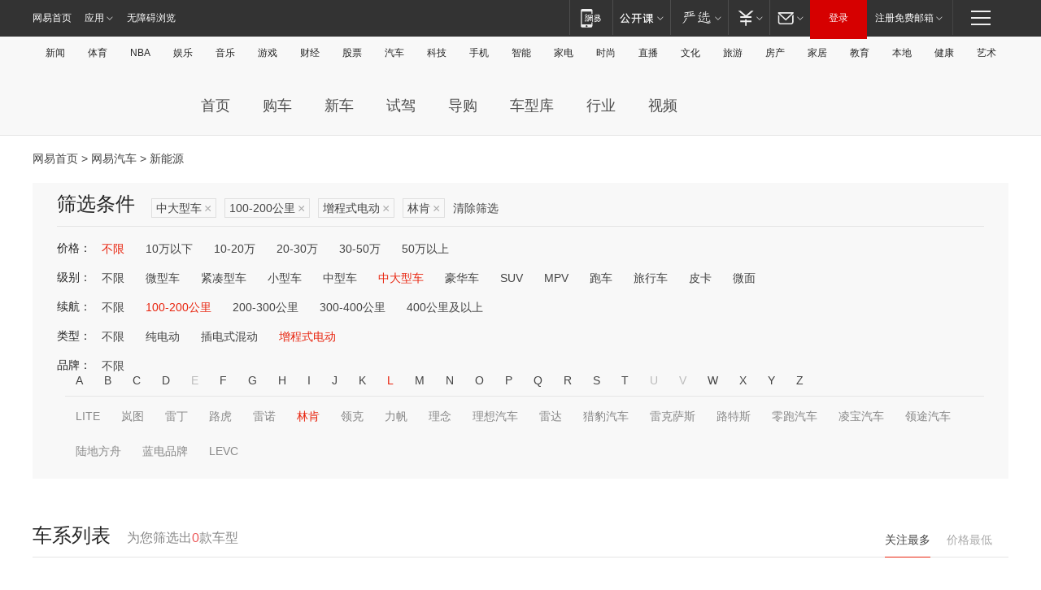

--- FILE ---
content_type: text/html;charset=GBK
request_url: http://product.auto.163.com/energy_api/getEnergySeriesList.action?callback=jQuery17203372755347079792_1768867865850&price=&type=large&duration=100-200&energy=zcse&brandName=1722&orderType=0&size=20&page=1&_=1768867866521
body_size: 339
content:
jQuery17203372755347079792_1768867865850({"total":0,"statusDesc":"","pageTotal":0,"statusValue":"","count":0,"pageSize":0,"page":0,"params":{"brandName":"1722","duration":"100-200","energy":"zcse","order":["heat_value desc"],"orderType":0,"price":"","query":["newpower:true","cartype_search:中大型车","dongli:增程式电动","duration_max:[100 TO 200]","brand_name:林肯","brand_id:1722"],"type":"large"},"statusCode":"000"})

--- FILE ---
content_type: text/html;charset=GBK
request_url: http://product.auto.163.com/energy_api/getEnergySeriesList.action?callback=jQuery17203372755347079792_1768867865851&price=&type=large&duration=100-200&energy=zcse&brandName=1722&orderType=1&size=20&page=1&_=1768867866529
body_size: 340
content:
jQuery17203372755347079792_1768867865851({"total":0,"statusDesc":"","pageTotal":0,"statusValue":"","count":0,"pageSize":0,"page":0,"params":{"brandName":"1722","duration":"100-200","energy":"zcse","order":["price_min asc"],"orderType":1,"price":"","query":["newpower:true","cartype_search:中大型车","dongli:增程式电动","duration_max:[100 TO 200]","brand_name:林肯","brand_id:1722"],"type":"large"},"statusCode":"000"})